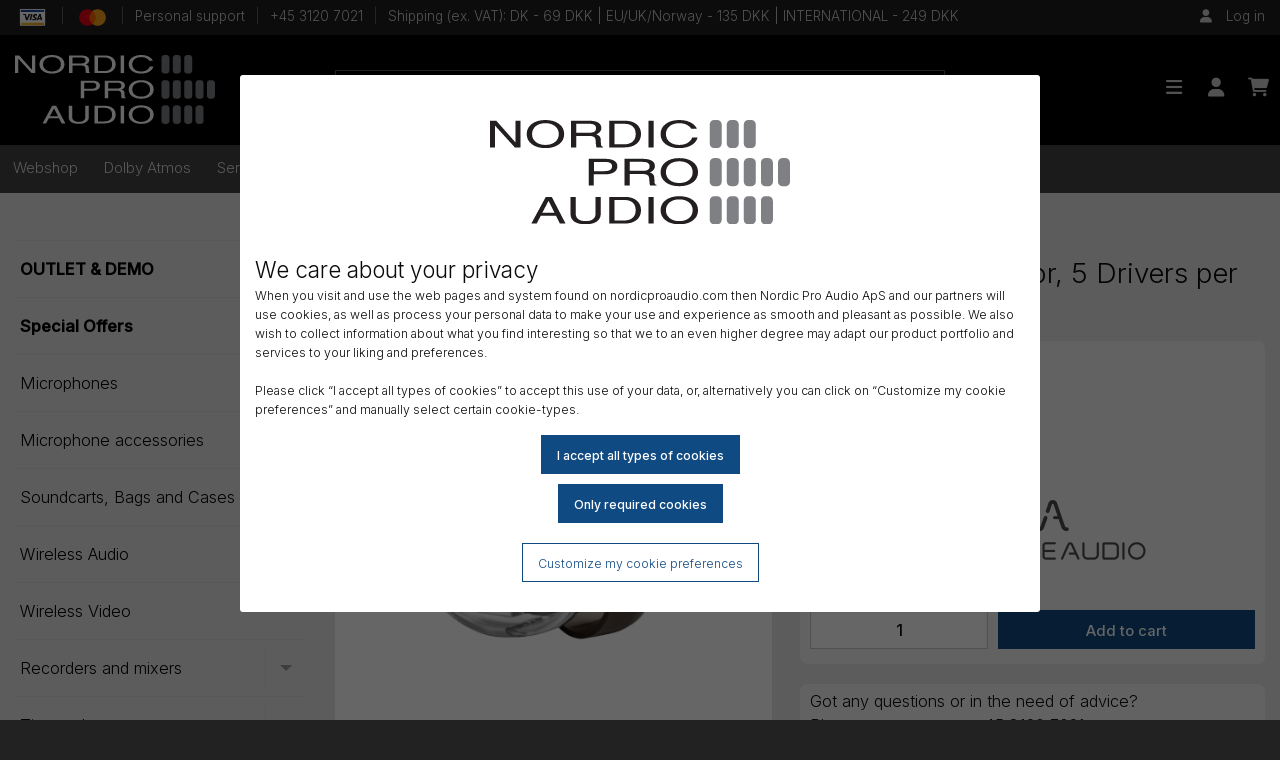

--- FILE ---
content_type: text/html; charset=UTF-8
request_url: https://nordicproaudio.com/headphones-in-ear/in-ear/westone-umpro-x50-universal-3-way-in-ear-monitor-5-drivers-per-side-with-replaceable-bax-cable-t2-connector
body_size: 13260
content:
<!doctype html>
<html class="no-js" lang="en" dir="ltr">
	<head>
		<meta charset="utf-8">
		<meta http-equiv="x-ua-compatible" content="ie=edge">
		<meta name="viewport" content="width=device-width, initial-scale=1.0">
				<title>Westone Audio Pro X50 Universal 3-way In-ear monitor, 5 Drivers per side, with replaceable BAX cable + T2 connector - Nordic Pro Audio ApS</title>
		<link rel="canonical" href="https://nordicproaudio.com/headphones-in-ear/in-ear/westone-umpro-x50-universal-3-way-in-ear-monitor-5-drivers-per-side-with-replaceable-bax-cable-t2-connector">
		<!-- Twitter Cards -->
<meta name="twitter:card" content="summary_large_image">
<meta name="twitter:title" content="Westone Audio Pro X50 Universal 3-way In-ear monitor, 5 Drivers per side, with replaceable BAX cable + T2 connector">
<meta name="twitter:description" content="">
<meta name="twitter:image" content="https://nordicproaudio.com/img/prod/Pro X50.png">
<!-- Open Graph Meta -->
<meta property="og:site_name" content="nordicproaudio.com">
<meta property="og:title" content="Westone Audio Pro X50 Universal 3-way In-ear monitor, 5 Drivers per side, with replaceable BAX cable + T2 connector">
<meta property="og:type" content="og:product">
<meta property="og:description" content="">
<meta property="og:url" content="https://nordicproaudio.com/headphones-in-ear/in-ear/westone-umpro-x50-universal-3-way-in-ear-monitor-5-drivers-per-side-with-replaceable-bax-cable-t2-connector">
<meta property="article:author" content="nordicproaudio.com">
<meta property="og:image" content="https://nordicproaudio.com/img/prod/Pro X50.png">
		<link rel="stylesheet" href="/css/foundation.min.css?rev=6.7.4">
		<link rel="stylesheet" href="/css/motion-ui.min.css?rev=6.7.4">
		<link rel="stylesheet" href="/css/app.css?rev=1.29">
		<link href="/css/fontawesome.min.css" rel="stylesheet" />
		<link href="/css/brands.min.css" rel="stylesheet" />
		<link href="/css/solid.min.css" rel="stylesheet" />
		<link href="/css/photoswipe.css" rel="stylesheet" />
		<link rel="preconnect" href="https://fonts.googleapis.com">
		<link rel="preconnect" href="https://fonts.gstatic.com" crossorigin>
		<link href="https://fonts.googleapis.com/css2?family=Inter:wght@300;500&display=swap" rel="stylesheet">
		<script type="text/javascript" src="/jsloader.php?Script=functions&rev=1.3" language="JavaScript"></script>
		<script type="text/javascript" src="/jsloader.php?Script=popup" language="JavaScript"></script>
		<script type="text/javascript" src="/jsloader.php?Script=ajax" language="JavaScript"></script>
		<script src="/js/vendor/jquery-3.6.0.min.js"></script>
				<script type="text/javascript" language="javascript">
				
		// remote scripting library
		// (c) copyright 2005 modernmethod, inc
		var sajax_debug_mode = false;
		var sajax_request_type = "GET";
		var sajax_target_id = "";
		var sajax_failure_redirect = "";
		
		function sajax_debug(text) {
			if (sajax_debug_mode)
				alert(text);
		}
		
 		function sajax_init_object() {
 			sajax_debug("sajax_init_object() called..")
 			
 			var A;
 			
 			var msxmlhttp = new Array(
				'Msxml2.XMLHTTP.5.0',
				'Msxml2.XMLHTTP.4.0',
				'Msxml2.XMLHTTP.3.0',
				'Msxml2.XMLHTTP',
				'Microsoft.XMLHTTP');
			for (var i = 0; i < msxmlhttp.length; i++) {
				try {
					A = new ActiveXObject(msxmlhttp[i]);
				} catch (e) {
					A = null;
				}
			}
 			
			if(!A && typeof XMLHttpRequest != "undefined")
				A = new XMLHttpRequest();
			if (!A)
				sajax_debug("Could not create connection object.");
			return A;
		}
		
		var sajax_requests = new Array();
		
		function sajax_cancel() {
			for (var i = 0; i < sajax_requests.length; i++) 
				sajax_requests[i].abort();
		}
		
		function sajax_do_call(func_name, args) {
			var i, x, n;
			var uri;
			var post_data;
			var target_id;
			
			sajax_debug("in sajax_do_call().." + sajax_request_type + "/" + sajax_target_id);
			target_id = sajax_target_id;
			if (typeof(sajax_request_type) == "undefined" || sajax_request_type == "") 
				sajax_request_type = "GET";
			
			uri = "/";
			if (sajax_request_type == "GET") {
			
				if (uri.indexOf("?") == -1) 
					uri += "?rs=" + escape(func_name);
				else
					uri += "&rs=" + escape(func_name);
				uri += "&rst=" + escape(sajax_target_id);
				uri += "&rsrnd=" + new Date().getTime();
				
				for (i = 0; i < args.length-1; i++) 
					uri += "&rsargs[]=" + escape(args[i]);

				post_data = null;
			} 
			else if (sajax_request_type == "POST") {
				post_data = "rs=" + escape(func_name);
				post_data += "&rst=" + escape(sajax_target_id);
				post_data += "&rsrnd=" + new Date().getTime();
				
				for (i = 0; i < args.length-1; i++) 
					post_data = post_data + "&rsargs[]=" + escape(args[i]);
			}
			else {
				alert("Illegal request type: " + sajax_request_type);
			}
			
			x = sajax_init_object();
			if (x == null) {
				if (sajax_failure_redirect != "") {
					location.href = sajax_failure_redirect;
					return false;
				} else {
					sajax_debug("NULL sajax object for user agent:\n" + navigator.userAgent);
					return false;
				}
			} else {
				x.open(sajax_request_type, uri, true);
				// window.open(uri);
				
				sajax_requests[sajax_requests.length] = x;
				
				if (sajax_request_type == "POST") {
					x.setRequestHeader("Method", "POST " + uri + " HTTP/1.1");
					x.setRequestHeader("Content-Type", "application/x-www-form-urlencoded");
				}
			
				x.onreadystatechange = function() {
					if (x.readyState != 4) 
						return;

					sajax_debug("received " + x.responseText);
				
					var status;
					var data;
					var txt = x.responseText.replace(/^\s*|\s*$/g,"");
					status = txt.charAt(0);
					data = txt.substring(2);

					if (status == "") {
						// let's just assume this is a pre-response bailout and let it slide for now
					} else if (status == "-") 
						alert("Error: " + data);
					else {
						if (target_id != "") 
							document.getElementById(target_id).innerHTML = eval(data);
						else {
							try {
								var callback;
								var extra_data = false;
								if (typeof args[args.length-1] == "object") {
									callback = args[args.length-1].callback;
									extra_data = args[args.length-1].extra_data;
								} else {
									callback = args[args.length-1];
								}
								callback(eval(data), extra_data);
							} catch (e) {
								sajax_debug("Caught error " + e + ": Could not eval " + data );
							}
						}
					}
				}
			}
			
			sajax_debug(func_name + " uri = " + uri + "/post = " + post_data);
			x.send(post_data);
			sajax_debug(func_name + " waiting..");
			delete x;
			return true;
		}
		
				
		// wrapper for multiply		
		function x_multiply() {
			sajax_do_call("multiply",
				x_multiply.arguments);
		}
		
				
		// wrapper for get_username		
		function x_get_username() {
			sajax_do_call("get_username",
				x_get_username.arguments);
		}
		
				
		// wrapper for debug		
		function x_debug() {
			sajax_do_call("debug",
				x_debug.arguments);
		}
		
				
		// wrapper for add_product_to_favorites		
		function x_add_product_to_favorites() {
			sajax_do_call("add_product_to_favorites",
				x_add_product_to_favorites.arguments);
		}
		
				
		// wrapper for remove_product_from_favorites		
		function x_remove_product_from_favorites() {
			sajax_do_call("remove_product_from_favorites",
				x_remove_product_from_favorites.arguments);
		}
		
				
		// wrapper for get_dealers		
		function x_get_dealers() {
			sajax_do_call("get_dealers",
				x_get_dealers.arguments);
		}
		
				</script>
		<script type="text/javascript" language="JavaScript">
		function DoSubmit(){
			if(QuickSearchForm.QuickSearch.value != "" && QuickSearchForm.QuickSearch.value != "\'"){
				QuickSearchForm.submit();
			}
			else{
				alert("Angiv et søgeord");
				QuickSearchForm.QuickSearch.focus();
			}
		}
		</script>
			</head>
	<body >
		<div class="nx-modal-dialog-background"><div class="nx-modal-dialog"><div class="nx-dialog-logo"><img src="/grfx/npa_logo_black.svg" alt="Nordic Pro Audio" /></div><h2>We care about your privacy</h2><p>When you visit and use the web pages and system found on nordicproaudio.com then Nordic Pro Audio ApS and our partners will use cookies, as well as process your personal data to make your use and experience as smooth and pleasant as possible. We also wish to collect information about what you find interesting so that we to an even higher degree may adapt our product portfolio and services to your liking and preferences.<br /><br />Please click “I accept all types of cookies” to accept this use of your data, or, alternatively you can click on “Customize my cookie preferences” and manually select certain cookie-types.</p><div class="nx-dialog-default-action"><form name="SavePrivacyPreferences" action="/headphones-in-ear/in-ear/westone-umpro-x50-universal-3-way-in-ear-monitor-5-drivers-per-side-with-replaceable-bax-cable-t2-connector" method="post"><input type="hidden" name="PreLoad" value="SavePrivacyPreferences"><input type="hidden" name="Preferences" value="all"><input type="submit" class="nx-button primary" value="I accept all types of cookies"></form></div><div class="nx-dialog-default-action"><form name="SavePrivacyPreferences" action="/headphones-in-ear/in-ear/westone-umpro-x50-universal-3-way-in-ear-monitor-5-drivers-per-side-with-replaceable-bax-cable-t2-connector" method="post"><input type="hidden" name="PreLoad" value="SavePrivacyPreferences"><input type="hidden" name="Preferences" value="minimum"><input type="submit" class="nx-button primary" value="Only required cookies"></form></div><div class="nx-dialog-custom-action"><a href="#customize-privacy-settings" class="nx-button">Customize my cookie preferences</a><div id="customize-privacy-settings"><p>At any time you can set your cookie preferences by opening this window again. You can find the link in the footer of this page under the link “My cookie preferences”.<br /><br />Please set your preferences by allowing the type of cookies you accept. Function cookies are preselected because they are required for your continued use of nordicproaudio.com. The other types of cookies can be set according to your preferences.</p><form name="SaveCustomPrivacyPreferences" action="/headphones-in-ear/in-ear/westone-umpro-x50-universal-3-way-in-ear-monitor-5-drivers-per-side-with-replaceable-bax-cable-t2-connector" method="post"><input type="hidden" name="PreLoad" value="SavePrivacyPreferences"><input type="hidden" name="Preferences" value="custom"><div class="nx-custom-element"><div class="nx-custom-element-toggle"><div class="switch">  <input class="switch-input" id="functionCookies" type="checkbox" name="Settings[function]" checked="checked" disabled="disabled">  <label class="switch-paddle" for="functionCookies">    <span class="show-for-sr">Function-cookies</span>  </label></div></div><h3>Function-cookies</h3>This type of cookies are employed to ensure that the web pages and the system is operating in a meaningful way in accordance with the purpose of the web pages and system. Primarily, the function cookies ensure that you can browse the pages, collect products to a shopping cart and check your cart out to place an order. Please note, that you cannot deselect these cookie types.</div><div class="nx-custom-element"><div class="nx-custom-element-toggle"><div class="switch">  <input class="switch-input" id="statisticsCookies" type="checkbox" name="Settings[statistics]">  <label class="switch-paddle" for="statisticsCookies">    <span class="show-for-sr">Statistics-cookies</span>  </label></div></div><h3>Statistics-cookies</h3>We employ Google Analytics as well as other Google services to collect information about how you and other visitors are using our web pages and system. We are trying to analyse this data to get a feel for what you find interesting so that we may deliver more interesting content for you. It is not an exact science, but we do try our best.</div><div class="nx-custom-element"><div class="nx-custom-element-toggle"><div class="switch">  <input class="switch-input" id="marketingCookies" type="checkbox" name="Settings[marketing]">  <label class="switch-paddle" for="marketingCookies">    <span class="show-for-sr">Marketing-cookies</span>  </label></div></div><h3>Marketing-cookies</h3>We employ Facebook pixel as well as other Meta services to collect information about how you and other visitors are using our web pages and system. We are trying to analyse this data to get a feel for what you find interesting so that we may deliver more interesting content for you. It is not an exact science, but we do try our best.</div><div class="nx-custom-element"><div class="nx-custom-element-toggle"><div class="switch">  <input class="switch-input" id="helperCookies" type="checkbox" name="Settings[helper]">  <label class="switch-paddle" for="helperCookies">    <span class="show-for-sr">Helper-cookies</span>  </label></div></div><h3>Helper-cookies</h3>With this type of cookies we are attempting to make your use of the web pages and system simple and faster. We do this by trying to remember how you prefer to experience and use the web pages and system.</div><input type="submit" class="nx-button primary" value="Save my cookie preferences"></form></div></div></div></div>			<div id="nx-videoplayer-background" class="nx-videoplayer-background hidden">
				<div class="nx-videoplayer-close">
					<button type="button" onClick="f_CloseVideoplayer();"><i class="fa-solid fa-window-close" aria-hidden="true"></i></button>
				</div>
				<div id="nx-videoplayer" class="nx-videoplayer">
				</div>
			</div>
			<div class="off-canvas-wrapper">
				<nav class="off-canvas position-left" id="offCanvasMenu" data-off-canvas>
					<!-- Your menu or Off-canvas content goes here -->

					<div class="row small-up-3 icon-bar">
						<div class="column column-block text-center">
							<a href="https://nordicproaudio.com"><i class="fa-solid fa-home fa-lg"></i></a>
						</div>
						<div class="column column-block text-center">
							<a href="https://nordicproaudio.com/login"><i class="fa-solid fa-user fa-lg"></i></a>
						</div>
						<div class="column column-block text-center">
							<a href="https://nordicproaudio.com/cart"><i class="fa-solid fa-shopping-cart fa-lg"></i></a>						</div>
					</div>
											<div class="search-bar">
							<form action="https://nordicproaudio.com/products/search" name="MobileMenuSearch" method="get"><input type="text" inputmode="search" name="QuickSearch" id="MobileQuickSearch" placeholder="Search..." value="" onfocus="this.setSelectionRange(0, 9999);" onmouseup="return false;"></form>						</div>
											<!-- Mobile navigation -->
					<ul class="vertical menu" data-accordion-menu data-multi-open="false"><li><a href="https://nordicproaudio.com/webshop">Webshop</a><ul class="menu vertical nested"><li><a href="https://nordicproaudio.com/outlet">OUTLET & DEMO</a></li><li><a href="https://nordicproaudio.com/special-offers">Special Offers</a></li><li><a href="https://nordicproaudio.com/microphones">Microphones</a><ul class="menu vertical nested"><li><a href="https://nordicproaudio.com/microphones/shotgun">Shotgun</a></li><li><a href="https://nordicproaudio.com/microphones/short-and-compact">Short And Compact</a></li><li><a href="https://nordicproaudio.com/microphones/lavalier">Lavalier</a></li><li><a href="https://nordicproaudio.com/microphones/headset">Headset</a></li><li><a href="https://nordicproaudio.com/microphones/gooseneck">Gooseneck</a></li><li><a href="https://nordicproaudio.com/microphones/handheld">Handheld</a></li><li><a href="https://nordicproaudio.com/microphones/instrument">Instrumental</a></li><li><a href="https://nordicproaudio.com/microphones/stereo-and-surround">Stereo and Surround</a></li><li><a href="https://nordicproaudio.com/microphones/modular-capsules-and-preamps">Modular Capsules and Preamps</a></li></ul></li><li><a href="https://nordicproaudio.com/microphone-accessories">Microphone accessories</a><ul class="menu vertical nested"><li><a href="https://nordicproaudio.com/microphone-accessories/lavalier-accessories">Lavalier Accessories</a><ul class="menu vertical nested"><li><a href="https://nordicproaudio.com/microphone-accessories/lavalier-accessories/lav-wind-protection">Lav Wind Protection</a></li><li><a href="https://nordicproaudio.com/microphone-accessories/lavalier-accessories/lav-mounting">Lav Mounting</a></li><li><a href="https://nordicproaudio.com/microphone-accessories/lavalier-accessories/lav-tape">Lav Tape</a></li><li><a href="https://nordicproaudio.com/microphone-accessories/lavalier-accessories/various-lav-accessories">Various Lav Accessories</a></li></ul></li><li><a href="https://nordicproaudio.com/microphone-accessories/boompoles">Boompoles</a></li><li><a href="https://nordicproaudio.com/microphone-accessories/wind-protection">Wind Protection</a></li><li><a href="https://nordicproaudio.com/microphone-accessories/mounts-and-suspensions">Mounts and Suspensions</a></li><li><a href="https://nordicproaudio.com/microphone-accessories/mic-stands-and-boom-arms">Mic Stands and Boom Arms</a></li><li><a href="https://nordicproaudio.com/microphone-accessories/various-mic-accessories">Various Mic Accessories</a></li></ul></li><li><a href="https://nordicproaudio.com/soundcarts-bags-and-cases">Soundcarts, Bags and Cases</a><ul class="menu vertical nested"><li><a href="https://nordicproaudio.com/soundcarts-bags-and-cases/soundcarts">Soundcarts</a></li><li><a href="https://nordicproaudio.com/soundcarts-bags-and-cases/sound-cart-accessories">Soundcart Accessories</a></li><li><a href="https://nordicproaudio.com/soundcarts-bags-and-cases/soundcart-spares">Soundcart Spares</a></li><li><a href="https://nordicproaudio.com/soundcarts-bags-and-cases/cases">Cases</a></li><li><a href="https://nordicproaudio.com/soundcarts-bags-and-cases/bags">Bags</a></li><li><a href="https://nordicproaudio.com/soundcarts-bags-and-cases/bag-accessories">Bag Accessories</a></li><li><a href="https://nordicproaudio.com/soundcarts-bags-and-cases/harness">Harness</a></li><li><a href="https://nordicproaudio.com/soundcarts-bags-and-cases/pouches">Pouches</a></li></ul></li><li><a href="https://nordicproaudio.com/wireless-audio">Wireless Audio</a><ul class="menu vertical nested"><li><a href="https://nordicproaudio.com/wireless-audio/wireless-systems">Wireless Systems</a></li><li><a href="https://nordicproaudio.com/wireless-audio/transmitters">Transmitters</a></li><li><a href="https://nordicproaudio.com/wireless-audio/receivers">Receivers</a></li><li><a href="https://nordicproaudio.com/wireless-audio/antennas">Antennas</a></li><li><a href="https://nordicproaudio.com/wireless-audio/rf-distribution">RF Distribution</a></li><li><a href="https://nordicproaudio.com/wireless-audio/transmitter-straps-belts-and-pouches">Transmitter Straps, Belts and Pouches</a></li><li><a href="https://nordicproaudio.com/wireless-audio/wireless-accessories">Wireless Accessories</a><ul class="menu vertical nested"><li><a href="https://nordicproaudio.com/wireless-audio/wireless-accessories/transmitter-accessories">Tx Accessories</a></li><li><a href="https://nordicproaudio.com/wireless-audio/wireless-accessories/reciever-accessories">Rx Accessories</a></li></ul></li></ul></li><li><a href="https://nordicproaudio.com/wireless-video">Wireless Video</a></li><li><a href="https://nordicproaudio.com/recorders-and-mixers">Recorders and mixers</a><ul class="menu vertical nested"><li><a href="https://nordicproaudio.com/recorders-and-mixers/field-recorders">Field Recorders</a></li><li><a href="https://nordicproaudio.com/recorders-and-mixers/field-mixers">Field Mixers</a></li><li><a href="https://nordicproaudio.com/recorders-and-mixers/small-recordes">Small Recordes</a></li><li><a href="https://nordicproaudio.com/recorders-and-mixers/recording-media">Recording Media</a></li><li><a href="https://nordicproaudio.com/recorders-and-mixers/accessories">Accessories</a></li></ul></li><li><a href="https://nordicproaudio.com/timecode">Timecode</a><ul class="menu vertical nested"><li><a href="https://nordicproaudio.com/timecode/timecode-generators">Timecode - Generators</a></li><li><a href="https://nordicproaudio.com/timecode/timecode-slates">Timecode - Slates</a></li><li><a href="https://nordicproaudio.com/timecode/timecode-accessories">Timecode - Accessories</a></li></ul></li><li><a href="https://nordicproaudio.com/power">Power</a><ul class="menu vertical nested"><li><a href="https://nordicproaudio.com/power/batteries">Batteries</a></li><li><a href="https://nordicproaudio.com/power/chargers">Chargers</a></li><li><a href="https://nordicproaudio.com/power/distribution">Power Distribution</a></li><li><a href="https://nordicproaudio.com/power/power-supplies">Power Supplies</a></li></ul></li><li><a href="https://nordicproaudio.com/headphones-in-ear">Monitoring</a><ul class="menu vertical nested"><li><a href="https://nordicproaudio.com/headphones-in-ear/studio-monitors">Studio Monitors</a></li><li><a href="https://nordicproaudio.com/headphones-in-ear/monitor-accessories">Monitor Accessories</a></li><li><a href="https://nordicproaudio.com/headphones-in-ear/in-ear">In-ear</a></li><li><a href="https://nordicproaudio.com/headphones-in-ear/in-ear-accessories">In-ear Accessories</a></li></ul></li><li><a href="https://nordicproaudio.com/cables">Cables</a><ul class="menu vertical nested"><li><a href="https://nordicproaudio.com/cables/microphone-cables">Microphone Cables</a></li><li><a href="https://nordicproaudio.com/cables/timecode-cables">Timecode Cables</a></li><li><a href="https://nordicproaudio.com/cables/audio-cables">Audio Cables</a></li><li><a href="https://nordicproaudio.com/cables/power-cables">Power Cables</a></li><li><a href="https://nordicproaudio.com/cables/in-ear-cables">In-Ear Cables</a></li></ul></li><li><a href="https://nordicproaudio.com/connectors-and-adapters">Connectors and Adapters</a><ul class="menu vertical nested"><li><a href="https://nordicproaudio.com/connectors-and-adapters/adapters">Adapters</a></li><li><a href="https://nordicproaudio.com/connectors-and-adapters/power-connectors">Power Connectors</a></li></ul></li></ul></li><li><a href="https://nordicproaudio.com/dolby-atmos" class="highlight">Dolby Atmos</a></li><li><a href="https://nordicproaudio.com/service" class="highlight">Service</a></li><li><a href="https://nordicproaudio.com/brands">Brands</a><ul class="menu vertical nested"><li><a href="javascript:void(0);">A to F</a><ul class="menu vertical nested"><li><a href="https://nordicproaudio.com/brand/aaton-digital">Aaton Digital</a></li><li><a href="https://nordicproaudio.com/brand/agora">Agora</a></li><li><a href="https://nordicproaudio.com/brand/ambient">Ambient</a></li><li><a href="https://nordicproaudio.com/brand/accsoon">Accsoon</a></li><li><a href="https://nordicproaudio.com/brand/audioroot">Audioroot</a></li><li><a href="https://nordicproaudio.com/brand/belden">Belden</a></li><li><a href="https://nordicproaudio.com/brand/betso">Betso</a></li><li><a href="https://nordicproaudio.com/brand/boom-buddy">Boom Buddy</a></li><li><a href="https://nordicproaudio.com/brand/bsrf">BSRF</a></li><li><a href="https://nordicproaudio.com/brand/bubblebee">Bubblebee</a></li><li><a href="https://nordicproaudio.com/brand/cinela">Cinela</a></li><li><a href="https://nordicproaudio.com/brand/ctp-systems">CTP Systems</a></li><li><a href="https://nordicproaudio.com/brand/deity">Deity</a></li><li><a href="https://nordicproaudio.com/brand/dpa">DPA Microphones</a></li><li><a href="https://nordicproaudio.com/brand/fostex">Fostex</a></li></ul></li><li><a href="javascript:void(0);">G to L</a><ul class="menu vertical nested"><li><a href="https://nordicproaudio.com/brand/genelec">Genelec</a></li><li><a href="https://nordicproaudio.com/brand/harrison-consoles">Harrison Consoles</a></li><li><a href="https://nordicproaudio.com/brand/hawk-woods">Hawk Woods</a></li><li><a href="https://nordicproaudio.com/brand/isdt">ISDT</a></li><li><a href="https://nordicproaudio.com/brand/konig-meyer">Konig Meyer</a></li><li><a href="https://nordicproaudio.com/brand/k-tek">K-Tek</a></li><li><a href="https://nordicproaudio.com/brand/linum">Linum</a></li></ul></li><li><a href="javascript:void(0);">M to R</a><ul class="menu vertical nested"><li><a href="https://nordicproaudio.com/brand/merging">Merging</a></li><li><a href="https://nordicproaudio.com/brand/meyer-sound">Meyer Sound</a></li><li><a href="https://nordicproaudio.com/brand/mipro">Mipro</a></li><li><a href="https://nordicproaudio.com/brand/mogami">Mogami</a></li><li><a href="https://nordicproaudio.com/brand/neumann">Neumann</a></li><li><a href="https://nordicproaudio.com/brand/neutrik">Neutrik</a></li><li><a href="https://nordicproaudio.com/brand/nixer">Nixer</a></li><li><a href="https://nordicproaudio.com/brand/patona">Patona</a></li><li><a href="https://nordicproaudio.com/brand/phonak">Phonak</a></li><li><a href="https://nordicproaudio.com/brand/pliant-technologies">Pliant Technologies</a></li><li><a href="https://nordicproaudio.com/brand/protonorth">Protonorth</a></li><li><a href="https://nordicproaudio.com/brand/psc">PSC</a></li><li><a href="https://nordicproaudio.com/brand/ripe-tie">Ripe Tie</a></li><li><a href="https://nordicproaudio.com/brand/rycote">Rycote</a></li></ul></li><li><a href="javascript:void(0);">S to Z</a><ul class="menu vertical nested"><li><a href="https://nordicproaudio.com/brand/sanken-microphones">Sanken Microphones</a></li><li><a href="https://nordicproaudio.com/brand/schoeps">Schoeps</a></li><li><a href="https://nordicproaudio.com/brand/schulze-brakel">Schulze Brakel</a></li><li><a href="https://nordicproaudio.com/brand/sennheiser">Sennheiser</a></li><li><a href="https://nordicproaudio.com/brand/solid-state-logic">Solid State Logic</a></li><li><a href="https://nordicproaudio.com/brand/sonosax">Sonosax</a></li><li><a href="https://nordicproaudio.com/brand/sound-cart">Sound Cart</a></li><li><a href="https://nordicproaudio.com/brand/sound-devices">Sound Devices</a></li><li><a href="https://nordicproaudio.com/brand/steinberg">Steinberg</a></li><li><a href="https://nordicproaudio.com/brand/studio-technologies">Studio Technologies</a></li><li><a href="https://nordicproaudio.com/brand/tentacle-sync">Tentacle Sync</a></li><li><a href="https://nordicproaudio.com/brand/tieline">Tieline</a></li><li><a href="https://nordicproaudio.com/brand/ursa">URSA Straps</a></li><li><a href="https://nordicproaudio.com/brand/viviana">Viviana</a></li><li><a href="https://nordicproaudio.com/brand/westone-audio">Westone Audio</a></li><li><a href="https://nordicproaudio.com/brand/wisycom">Wisycom</a></li><li><a href="https://nordicproaudio.com/brand/yamaha">Yamaha</a></li></ul></li></ul></li><li><a href="https://nordicproaudio.com/npa_video" class="highlight">Videos</a></li><li><a href="https://nordicproaudio.com/talk-to-an-expert" class="highlight">Talk to an expert - Contact us!</a></li><li><a href="https://nordicproaudio.com/newsletter" class="highlight">Newsletter</a></li><li><a href="javascript:void(0);" title="Login">Login</a><ul class="menu vertical nested"><li><a href="https://nordicproaudio.com/cart">Shopping cart</a></li><li><a href="https://nordicproaudio.com/login">Login</a></li><li><a href="https://nordicproaudio.com/my-site/forgot-password">Forgot password?</a></li></ul></li></ul>				</nav>
				<aside class="off-canvas position-right off-canvas-cart" id="offCanvasCart" data-off-canvas><section class="nx-cart"><nav class="nx-checkout"><div class="nx-checkout"><a href="https://nordicproaudio.com/my-site/check-out">Checkout</a></div><div class="nx-cart-link"><a href="https://nordicproaudio.com/cart">Go to cart</a>&nbsp;&#187;&nbsp;</div></nav></section></aside>				<div class="off-canvas-content" data-off-canvas-content>
					<!-- Your page content lives here -->
										<!-- Mobile top bar -->
					<nav class="hide-for-large">
						<div class="docked-bar-mobile-container">
							<div class="top-bar primary-top-bar-mobile">
								<div class="nx-primary-logo">
									<a href="https://nordicproaudio.com"><img src="/grfx/npa_logo_white.svg" alt="Nordic Pro Audio logo" /></a>
								</div>

								<div class="left">
									<a data-toggle="offCanvasMenu"><i class="fa-solid fa-bars"></i></a>
								</div>

								<div class="right">
									<a data-toggle="offCanvasCart"><i class="fa-solid fa-shopping-cart"></i></a>
																	</div>
							</div>
						</div>
					</nav>

					<!-- Desktop navigation -->
					<div class="show-for-large nx-dont-print">
						<div class="tertiary-top-bar-desktop" id="nx-tertiary-menu"><div class="wrap"><div class="bar-left"><div class="nx-utility-menu"><ul><li><img src="/grfx/payment_logos/visa_symbol_45_3x.png" width="35" srcset="/grfx/payment_logos/visa_symbol_45_3x.png, /grfx/payment_logos/visa_symbol_45_2x.png, /grfx/payment_logos/visa_symbol_45_1x.png" alt="VISA-logo"/></li><li><img src="/grfx/payment_logos/mc_symbol_opt_45_3x.png" width="35" srcset="/grfx/payment_logos/mc_symbol_opt_45_3x.png, /grfx/payment_logos/mc_symbol_opt_45_2x.png, /grfx/payment_logos/mc_symbol_opt_45_1x.png" alt="Mastercard-logo"/></li><li>Personal support</li><li>+45 3120 7021</li><li>Shipping (ex. VAT): DK - 69 DKK | EU/UK/Norway - 135 DKK | INTERNATIONAL - 249 DKK</li></ul></div></div><div class="bar-right"><div class="nx-user-details"><i class="fa-solid fa-user"></i> <a href="https://nordicproaudio.com/login">Log in</a> </div></div></div></div>						<div class="docked-bars-desktop-container">
							<div class="docked-bars-desktop" id="nx-main-menu">
								<nav class="top-bar primary-top-bar-desktop">
									<div class="wrap nx-primary-bar-container">
										<div class="nx-primary-logo">
											<a href="https://nordicproaudio.com"><img src="/grfx/npa_logo_white.svg" alt="Nordic Pro Audio logo" /></a>
										</div>
																					<div class="nx-primary-search">
												<form action="https://nordicproaudio.com/products/search" name="PrimaryBarSearch" method="get"><input type="text" inputmode="search" name="QuickSearch" id="PrimaryQuickSearch" placeholder="Search..." value="" onfocus="this.setSelectionRange(0, 9999);" onmouseup="return false;"></form>											</div>
																					<div class="top-bar-right">
											<ul class="dropdown menu" data-dropdown-menu data-close-on-click-inside="false"><li><button type="button" data-toggle="offCanvasMenu" title="Menu" role="menuitem"><i class="fa-solid fa-bars fa-lg fa-fw"></i></button></li><li><a href="javascript:void(0);" title="Login"><i class="fa-solid fa-user fa-lg fa-fw"></i></a><ul class="menu vertical"><li><a href="https://nordicproaudio.com/cart">Shopping cart</a></li><li><a href="https://nordicproaudio.com/login">Login</a></li><li><a href="https://nordicproaudio.com/my-site/forgot-password">Forgot password?</a></li></ul></li><li><button type="button" data-toggle="offCanvasCart" title="Shopping cart" role="menuitem"><i class="fa-solid fa-shopping-cart fa-lg fa-fw"></i></button></li></ul>											</ul>
										</div>
									</div>
								</nav>
																	<header class="secondary-top-bar-desktop">
										<div class="wrap">
											<ul class="dropdown menu" data-dropdown-menu data-close-on-click-inside="false"><li><a href="https://nordicproaudio.com/webshop">Webshop</a></li><li><a href="https://nordicproaudio.com/dolby-atmos" class="highlight">Dolby Atmos</a></li><li><a href="https://nordicproaudio.com/service" class="highlight">Service</a></li><li><a data-toggle="mega_71" href="https://nordicproaudio.com/brands">Brands</a><div class="dropdown-pane bottom nx-mega-wrap" id="mega_71" data-dropdown data-options="closeOnClick:true; hover: true; hoverPane: true; hover-delay: 0;"><div class="nx-mega-menu"><ul class="nx-mega"><li><div class="nx-mega-caption">A to F</div><div class="nx-megasub-wrap"><ul class="nx-megasub"><li><a href="https://nordicproaudio.com/brand/aaton-digital">Aaton Digital</a></li><li><a href="https://nordicproaudio.com/brand/agora">Agora</a></li><li><a href="https://nordicproaudio.com/brand/ambient">Ambient</a></li><li><a href="https://nordicproaudio.com/brand/accsoon">Accsoon</a></li><li><a href="https://nordicproaudio.com/brand/audioroot">Audioroot</a></li><li><a href="https://nordicproaudio.com/brand/belden">Belden</a></li><li><a href="https://nordicproaudio.com/brand/betso">Betso</a></li><li><a href="https://nordicproaudio.com/brand/boom-buddy">Boom Buddy</a></li><li><a href="https://nordicproaudio.com/brand/bsrf">BSRF</a></li><li><a href="https://nordicproaudio.com/brand/bubblebee">Bubblebee</a></li><li><a href="https://nordicproaudio.com/brand/cinela">Cinela</a></li><li><a href="https://nordicproaudio.com/brand/ctp-systems">CTP Systems</a></li><li><a href="https://nordicproaudio.com/brand/deity">Deity</a></li><li><a href="https://nordicproaudio.com/brand/dpa">DPA Microphones</a></li><li><a href="https://nordicproaudio.com/brand/fostex">Fostex</a></li></ul></div></li><li><div class="nx-mega-caption">G to L</div><div class="nx-megasub-wrap"><ul class="nx-megasub"><li><a href="https://nordicproaudio.com/brand/genelec">Genelec</a></li><li><a href="https://nordicproaudio.com/brand/harrison-consoles">Harrison Consoles</a></li><li><a href="https://nordicproaudio.com/brand/hawk-woods">Hawk Woods</a></li><li><a href="https://nordicproaudio.com/brand/isdt">ISDT</a></li><li><a href="https://nordicproaudio.com/brand/konig-meyer">Konig Meyer</a></li><li><a href="https://nordicproaudio.com/brand/k-tek">K-Tek</a></li><li><a href="https://nordicproaudio.com/brand/linum">Linum</a></li></ul></div></li><li><div class="nx-mega-caption">M to R</div><div class="nx-megasub-wrap"><ul class="nx-megasub"><li><a href="https://nordicproaudio.com/brand/merging">Merging</a></li><li><a href="https://nordicproaudio.com/brand/meyer-sound">Meyer Sound</a></li><li><a href="https://nordicproaudio.com/brand/mipro">Mipro</a></li><li><a href="https://nordicproaudio.com/brand/mogami">Mogami</a></li><li><a href="https://nordicproaudio.com/brand/neumann">Neumann</a></li><li><a href="https://nordicproaudio.com/brand/neutrik">Neutrik</a></li><li><a href="https://nordicproaudio.com/brand/nixer">Nixer</a></li><li><a href="https://nordicproaudio.com/brand/patona">Patona</a></li><li><a href="https://nordicproaudio.com/brand/phonak">Phonak</a></li><li><a href="https://nordicproaudio.com/brand/pliant-technologies">Pliant Technologies</a></li><li><a href="https://nordicproaudio.com/brand/protonorth">Protonorth</a></li><li><a href="https://nordicproaudio.com/brand/psc">PSC</a></li><li><a href="https://nordicproaudio.com/brand/ripe-tie">Ripe Tie</a></li><li><a href="https://nordicproaudio.com/brand/rycote">Rycote</a></li></ul></div></li><li><div class="nx-mega-caption">S to Z</div><div class="nx-megasub-wrap"><ul class="nx-megasub"><li><a href="https://nordicproaudio.com/brand/sanken-microphones">Sanken Microphones</a></li><li><a href="https://nordicproaudio.com/brand/schoeps">Schoeps</a></li><li><a href="https://nordicproaudio.com/brand/schulze-brakel">Schulze Brakel</a></li><li><a href="https://nordicproaudio.com/brand/sennheiser">Sennheiser</a></li><li><a href="https://nordicproaudio.com/brand/solid-state-logic">Solid State Logic</a></li><li><a href="https://nordicproaudio.com/brand/sonosax">Sonosax</a></li><li><a href="https://nordicproaudio.com/brand/sound-cart">Sound Cart</a></li><li><a href="https://nordicproaudio.com/brand/sound-devices">Sound Devices</a></li><li><a href="https://nordicproaudio.com/brand/steinberg">Steinberg</a></li><li><a href="https://nordicproaudio.com/brand/studio-technologies">Studio Technologies</a></li><li><a href="https://nordicproaudio.com/brand/tentacle-sync">Tentacle Sync</a></li><li><a href="https://nordicproaudio.com/brand/tieline">Tieline</a></li><li><a href="https://nordicproaudio.com/brand/ursa">URSA Straps</a></li><li><a href="https://nordicproaudio.com/brand/viviana">Viviana</a></li><li><a href="https://nordicproaudio.com/brand/westone-audio">Westone Audio</a></li><li><a href="https://nordicproaudio.com/brand/wisycom">Wisycom</a></li><li><a href="https://nordicproaudio.com/brand/yamaha">Yamaha</a></li></ul></div></li></ul></div></div></li><li><a href="https://nordicproaudio.com/npa_video" class="highlight">Videos</a></li><li><a href="https://nordicproaudio.com/talk-to-an-expert" class="highlight">Talk to an expert - Contact us!</a></li><li><a href="https://nordicproaudio.com/newsletter" class="highlight">Newsletter</a></li></ul>										</div>
									</header>
																</div>
						</div>
					</div>
							<section class="main-content nx-product-catalog">
			<div class="wrap">
																<div class="row">
					<div class="medium-9 medium-push-3 columns">
						<section class="nx-product">
							<div class="nx-product-breadcrum"><div class="nx-breadcrum"><a href="https://nordicproaudio.com/headphones-in-ear">Monitoring</a> &#187; <a href="https://nordicproaudio.com/headphones-in-ear/in-ear">In-ear</a> &#187; </div><h1>Westone Audio Pro X50 Universal 3-way In-ear monitor, 5 Drivers per side, with replaceable BAX cable + T2 connector</h1><div class="nx-product-catchline"></div></div>							<!-- Show product image (548) --><div class="nx-image"><div class="nx-image-view"><img id="imageView" src="/img/prod/Pro X50.png" data-id="0" /></div>			<script type="text/javascript" language="javascript">
			function loadGalleryImage(newImageUri, imageId)
			{
				document.getElementById("imageView").src=newImageUri;
				document.getElementById("imageView").dataset.id = imageId;
			}
			</script>
			<div class="nx-thumbnails"><div class="nx-thumbnail"><a href="javascript:loadGalleryImage('/img/prod/Pro X50.png', 0);"><img src="/img/prod/thumb400//Pro X50.png" /></a></div><div class="nx-thumbnail"><a href="javascript:loadGalleryImage('/img/galleries/Pro X50/Pro X50_001.jpg', 1);"><img src="/img/galleries/Pro X50/thumb400//Pro X50_001.jpg" /></a></div><div class="nx-thumbnail"><a href="javascript:loadGalleryImage('/img/galleries/Pro X50/Pro X50_002.jpg', 2);"><img src="/img/galleries/Pro X50/thumb400//Pro X50_002.jpg" /></a></div><div class="nx-thumbnail"><a href="javascript:loadGalleryImage('/img/galleries/Pro X50/Pro X50_003.jpg', 3);"><img src="/img/galleries/Pro X50/thumb400//Pro X50_003.jpg" /></a></div></div><script type="module">
import PhotoSwipeLightbox from '/js/vendor/photoswipe-lightbox.esm.min.js';
const options = {
	dataSource: [
		{
			src: '/img/prod/thumb1500//Pro X50.png',
			width: '1500',
			height: '844',
		},
		{
			src: '/img/galleries/Pro X50/thumb1500//Pro X50_001.jpg',
			width: '1273',
			height: '1500',
		},
		{
			src: '/img/galleries/Pro X50/thumb1500//Pro X50_002.jpg',
			width: '1273',
			height: '1500',
		},
		{
			src: '/img/galleries/Pro X50/thumb1500//Pro X50_003.jpg',
			width: '768',
			height: '768',
		},
	],
	showHideAnimationType: 'none',
	pswpModule: () => import('/js/vendor/photoswipe.esm.js'),
};
const lightbox = new PhotoSwipeLightbox(options);
lightbox.init();
document.querySelector('#imageView').onclick = () => {
	lightbox.loadAndOpen(event.currentTarget.dataset.id*1);
};
</script>
</div><!-- (548) END -->							<div class="nx-product-info"><div class="nx-price"><div class="nx-your-price"><span class="nx-currency">DKK</span> 4.340,00</div><div class="nx-vat-info">All amounts are ex. VAT</div></div><div class="nx-property"><div class="caption">Ordering number:</div> Pro X50</div><div class="nx-brand-logo"><a href="https://nordicproaudio.com/brand/westone-audio"><img src="/img/brands/logos_white_Westone_Audio.png" alt="Westone Audio" /></a></div><div class="nx-add-to-cart"><script type="text/javascript" language="javascript">function f_AddProductToCart(){return true;}</script><form name="AddToCartForm" action="" method="post" onSubmit="return f_AddProductToCart();"><input type="hidden" name="PreLoad" value="AddToCart"><input type="hidden" name="ProductsNumber" value="1499"><div class="nx-amount"><input type="text" inputmode="decimal" id="ProdCount" name="ProdCount" onfocus="this.setSelectionRange(0, 9999);" onmouseup="return false;" value="1"></div><div class="nx-add-to-cart-button"><input type="submit" class="nx-button primary" value="Add to cart"></div></form></div></div>							<div class="nx-product-qa">Got any questions or in the need of advice?<br />Please contact us on +45 3120 7021 or <a href="mailto:info@nordicproaudio.com">info@nordicproaudio.com</a></div>							<!-- Tabbed product description, specs, etc. (599) --><div class="nx-tabbed-product-description"><ul class="tabs max-3" data-tabs id="product-description-tabs" data-update-history="false" data-deep-link="true" data-deep-link-smudge="true" data-deep-link-smudge-delay="300" data-deep-link-smudge-offset="100"><li class="tabs-title is-active"><a data-tabs-target="panel-description" href="#panel-description" aria-selected="true" role="tab" aria-controls="panel-description" id="panel-description-label" title="Description">Description</a></li><li class="tabs-title"><a data-tabs-target="panel-included" href="#panel-included" aria-selected="true" role="tab" aria-controls="panel-included" id="panel-included-label" title="In The Box">In The Box</a></li><li class="tabs-title"><a data-tabs-target="panel-specifications" href="#panel-specifications" aria-selected="true" role="tab" aria-controls="panel-specifications" id="panel-specifications-label" title="Specifications">Specifications</a></li></ul><div class="tabs-content" data-tabs-content="product-description-tabs"><div class="tabs-panel is-active" id="panel-description" role="tabpanel" aria-hidden="false" aria-labelledby="panel-description-label"><div class="nx-product-description"><h2>The Pro X redefines and elevates the UM Series with more efficient sound channels that provide cleaner and better frequency responses with the most ergonomic fit in the industry.</h2>
<p>The Pro X50 features five proprietary balancedarmature drivers and a three-way passive
crossover, with each driver designed to
reproduce a specific part of the frequency
range: lows, mids and highs. The Pro X50 was
developed specifically to increase sonic detail
and clarity, as the soundstage features powerful
lows, articulate mids and crystal-clear highs that
produce a performance, power and output
perfect for any stage or venue.</p>
<h3>IDEAL FOR:</h3>
<ul>
<li>On-Stage Monitoring</li>
<li>Vocalists</li>
<li>Guitar Players</li>
<li>Keyboard Players</li>
<li>Drummers</li>
<li>Sound Engineers</li>
</ul>
<h3>ERGONOCMIC TECHNOLOGY</h3>
<p>60 years of experience designing products for the
ear, has resulted in a universal-fit earpiece that is
compact, low-profile, lightweight, and extremely
comfortable. Our proprietary eartips enhance the
performance of the Pro X50 by ensuring a great fit
and seal, right out of the box.</p>
<h3>BALANCED-ARMATURE DRIVER</h3>
<p>Westone Audio’s proprietary balanced-armature
drivers provide enhanced sonic detail and
frequency range that extends well beyond other
in-ear solutions.</p>
<h3>LINUM BAX T2™ DETACHABLE CABLE</h3>
<p>High-strength, ultra-low resistance 84 strand
Silver plated copper litz wires, low microphonics,
low crosstalk, with the most advanced and robust
audio connector available in the industry.</p>
<h3>PRECISE ACOUSTIC SYMMETRY</h3>
<p>Left and right earpiece responses are matched to
an extraordinarily tight +/- 2dB tolerance. This
extends well beyond typical in-ear solutions.</p></div></div><div class="tabs-panel" id="panel-included" role="tabpanel" aria-hidden="false" aria-labelledby="panel-included-label"><div class="nx-product-description"><ul>
<li>1x Wetone Audio Pro X50 Universal-Fit In-Ear Musician’s Monitors</li>
<li>1x Linum Bax T2™ Detachable Cable</li>
<li>5x pairs of Foam tips</li>
<li>5x pairs of Silicone sips</li>
<li>1x Impact Resistant Monitor Vault</li>
</ul></div></div><div class="tabs-panel" id="panel-specifications" role="tabpanel" aria-hidden="false" aria-labelledby="panel-specifications-label"><table class="nx-advanced-specs"><tr><th>Frequency response:</th><td>20 Hz - 20 kHz</td></tr><tr><th>Driver:</th><td>Five Balanced Armatures with 3-way passive crossover</td></tr><tr><th>Impedance:</th><td>45 ohms</td></tr><tr><th>Sensitivity:</th><td>115 dB @ 1mW</td></tr></table></div></div></div><!-- (599) END -->																																			<h2 class="nx-related-products">Related products</h2><section class="nx-products"><div class="row small-up-1 medium-up-2 large-up-4"><div class="column column-block"><div class="nx-abstract-product-tile"><div class="image"><a href="https://nordicproaudio.com/headphones-in-ear/in-ear-accessories/westone-foam-ear-tips"><img src="/img/prod/thumb400/Westone-foam-ear-tips.jpg" alt="Westone Audio Foam Ear Tips" /></a></div><div class="description"><div class="title">Westone Audio Foam Ear Tips</div></div><div class="price wide from"><span class="nx-currency">DKK</span> 22,50<span class="ex-vat-note">(ex. VAT)</span></div><div class="tags"></div><div class="nx-choose-button"><a href="https://nordicproaudio.com/headphones-in-ear/in-ear-accessories/westone-foam-ear-tips">Choose</a></div></div></div><div class="column column-block"><div class="nx-abstract-product-tile"><div class="image"><a href="https://nordicproaudio.com/headphones-in-ear/in-ear-accessories/westone-silicone-ear-tips"><img src="/img/prod/thumb400/Westone-silicone-ear-tips.jpg" alt="Westone Audio Silicone Ear Tips" /></a></div><div class="description"><div class="title">Westone Audio Silicone Ear Tips</div></div><div class="price wide from">Call for price</div><div class="tags"></div><div class="nx-choose-button"><a href="https://nordicproaudio.com/headphones-in-ear/in-ear-accessories/westone-silicone-ear-tips">Choose</a></div></div></div></div></section>																				</section>
					</div>
					<div class="medium-3 medium-pull-9 show-for-medium columns">
						<nav class="nx-local-menu left"><ul class="vertical menu accordion-menu" data-accordion-menu data-multi-open="false" data-submenu-toggle="true"><li><a href="https://nordicproaudio.com/outlet" class="side_menu_l0 highlight">OUTLET & DEMO</a></li><li><a href="https://nordicproaudio.com/special-offers" class="side_menu_l0 highlight">Special Offers</a></li><li><a href="https://nordicproaudio.com/microphones" class="side_menu_l0">Microphones</a><ul id="" class="menu vertical nested"><li><a href="https://nordicproaudio.com/microphones/shotgun" class="side_menu_l1">Shotgun</a></li><li><a href="https://nordicproaudio.com/microphones/short-and-compact" class="side_menu_l1">Short And Compact</a></li><li><a href="https://nordicproaudio.com/microphones/lavalier" class="side_menu_l1">Lavalier</a></li><li><a href="https://nordicproaudio.com/microphones/headset" class="side_menu_l1">Headset</a></li><li><a href="https://nordicproaudio.com/microphones/gooseneck" class="side_menu_l1">Gooseneck</a></li><li><a href="https://nordicproaudio.com/microphones/handheld" class="side_menu_l1">Handheld</a></li><li><a href="https://nordicproaudio.com/microphones/instrument" class="side_menu_l1">Instrumental</a></li><li><a href="https://nordicproaudio.com/microphones/stereo-and-surround" class="side_menu_l1">Stereo and Surround</a></li><li><a href="https://nordicproaudio.com/microphones/modular-capsules-and-preamps" class="side_menu_l1">Modular Capsules and Preamps</a></li></ul></li><li><a href="https://nordicproaudio.com/microphone-accessories" class="side_menu_l0">Microphone accessories</a><ul id="" class="menu vertical nested"><li><a onclick="$('.accordion-menu').foundation('toggle', $('#sc29'))" class="nx-accordion-toggle side_menu_l1">Lavalier Accessories</a><ul id="sc29" class="menu vertical nested"><li><a href="https://nordicproaudio.com/microphone-accessories/lavalier-accessories/lav-wind-protection" class="side_menu_l2">Lav Wind Protection</a></li><li><a href="https://nordicproaudio.com/microphone-accessories/lavalier-accessories/lav-mounting" class="side_menu_l2">Lav Mounting</a></li><li><a href="https://nordicproaudio.com/microphone-accessories/lavalier-accessories/lav-tape" class="side_menu_l2">Lav Tape</a></li><li><a href="https://nordicproaudio.com/microphone-accessories/lavalier-accessories/various-lav-accessories" class="side_menu_l2">Various Lav Accessories</a></li></ul></li><li><a href="https://nordicproaudio.com/microphone-accessories/boompoles" class="side_menu_l1">Boompoles</a></li><li><a href="https://nordicproaudio.com/microphone-accessories/wind-protection" class="side_menu_l1">Wind Protection</a></li><li><a href="https://nordicproaudio.com/microphone-accessories/mounts-and-suspensions" class="side_menu_l1">Mounts and Suspensions</a></li><li><a href="https://nordicproaudio.com/microphone-accessories/mic-stands-and-boom-arms" class="side_menu_l1">Mic Stands and Boom Arms</a></li><li><a href="https://nordicproaudio.com/microphone-accessories/various-mic-accessories" class="side_menu_l1">Various Mic Accessories</a></li></ul></li><li><a href="https://nordicproaudio.com/soundcarts-bags-and-cases" class="side_menu_l0">Soundcarts, Bags and Cases</a><ul id="" class="menu vertical nested"><li><a href="https://nordicproaudio.com/soundcarts-bags-and-cases/soundcarts" class="side_menu_l1">Soundcarts</a></li><li><a href="https://nordicproaudio.com/soundcarts-bags-and-cases/sound-cart-accessories" class="side_menu_l1">Soundcart Accessories</a></li><li><a href="https://nordicproaudio.com/soundcarts-bags-and-cases/soundcart-spares" class="side_menu_l1">Soundcart Spares</a></li><li><a href="https://nordicproaudio.com/soundcarts-bags-and-cases/cases" class="side_menu_l1">Cases</a></li><li><a href="https://nordicproaudio.com/soundcarts-bags-and-cases/bags" class="side_menu_l1">Bags</a></li><li><a href="https://nordicproaudio.com/soundcarts-bags-and-cases/bag-accessories" class="side_menu_l1">Bag Accessories</a></li><li><a href="https://nordicproaudio.com/soundcarts-bags-and-cases/harness" class="side_menu_l1">Harness</a></li><li><a href="https://nordicproaudio.com/soundcarts-bags-and-cases/pouches" class="side_menu_l1">Pouches</a></li></ul></li><li><a href="https://nordicproaudio.com/wireless-audio" class="side_menu_l0">Wireless Audio</a><ul id="" class="menu vertical nested"><li><a href="https://nordicproaudio.com/wireless-audio/wireless-systems" class="side_menu_l1">Wireless Systems</a></li><li><a href="https://nordicproaudio.com/wireless-audio/transmitters" class="side_menu_l1">Transmitters</a></li><li><a href="https://nordicproaudio.com/wireless-audio/receivers" class="side_menu_l1">Receivers</a></li><li><a href="https://nordicproaudio.com/wireless-audio/antennas" class="side_menu_l1">Antennas</a></li><li><a href="https://nordicproaudio.com/wireless-audio/rf-distribution" class="side_menu_l1">RF Distribution</a></li><li><a href="https://nordicproaudio.com/wireless-audio/transmitter-straps-belts-and-pouches" class="side_menu_l1">Transmitter Straps, Belts and Pouches</a></li><li><a href="https://nordicproaudio.com/wireless-audio/wireless-accessories" class="side_menu_l1">Wireless Accessories</a><ul id="" class="menu vertical nested"><li><a href="https://nordicproaudio.com/wireless-audio/wireless-accessories/transmitter-accessories" class="side_menu_l2">Tx Accessories</a></li><li><a href="https://nordicproaudio.com/wireless-audio/wireless-accessories/reciever-accessories" class="side_menu_l2">Rx Accessories</a></li></ul></li></ul></li><li><a href="https://nordicproaudio.com/wireless-video" class="side_menu_l0">Wireless Video</a></li><li><a href="https://nordicproaudio.com/recorders-and-mixers" class="side_menu_l0">Recorders and mixers</a><ul id="" class="menu vertical nested"><li><a href="https://nordicproaudio.com/recorders-and-mixers/field-recorders" class="side_menu_l1">Field Recorders</a></li><li><a href="https://nordicproaudio.com/recorders-and-mixers/field-mixers" class="side_menu_l1">Field Mixers</a></li><li><a href="https://nordicproaudio.com/recorders-and-mixers/small-recordes" class="side_menu_l1">Small Recordes</a></li><li><a href="https://nordicproaudio.com/recorders-and-mixers/recording-media" class="side_menu_l1">Recording Media</a></li><li><a href="https://nordicproaudio.com/recorders-and-mixers/accessories" class="side_menu_l1">Accessories</a></li></ul></li><li><a href="https://nordicproaudio.com/timecode" class="side_menu_l0">Timecode</a><ul id="" class="menu vertical nested"><li><a href="https://nordicproaudio.com/timecode/timecode-generators" class="side_menu_l1">Timecode - Generators</a></li><li><a href="https://nordicproaudio.com/timecode/timecode-slates" class="side_menu_l1">Timecode - Slates</a></li><li><a href="https://nordicproaudio.com/timecode/timecode-accessories" class="side_menu_l1">Timecode - Accessories</a></li></ul></li><li><a href="https://nordicproaudio.com/power" class="side_menu_l0">Power</a><ul id="" class="menu vertical nested"><li><a href="https://nordicproaudio.com/power/batteries" class="side_menu_l1">Batteries</a></li><li><a href="https://nordicproaudio.com/power/chargers" class="side_menu_l1">Chargers</a></li><li><a href="https://nordicproaudio.com/power/distribution" class="side_menu_l1">Power Distribution</a></li><li><a href="https://nordicproaudio.com/power/power-supplies" class="side_menu_l1">Power Supplies</a></li></ul></li><li><a href="https://nordicproaudio.com/headphones-in-ear" class="side_menu_l0_selected selected-path">Monitoring</a><ul id="" class="menu vertical nested is-active"><li><a href="https://nordicproaudio.com/headphones-in-ear/studio-monitors" class="side_menu_l1">Studio Monitors</a></li><li><a href="https://nordicproaudio.com/headphones-in-ear/monitor-accessories" class="side_menu_l1">Monitor Accessories</a></li><li><a href="https://nordicproaudio.com/headphones-in-ear/in-ear" class="side_menu_l1_selected selected-leaf">In-ear</a></li><li><a href="https://nordicproaudio.com/headphones-in-ear/in-ear-accessories" class="side_menu_l1">In-ear Accessories</a></li></ul></li><li><a href="https://nordicproaudio.com/cables" class="side_menu_l0">Cables</a><ul id="" class="menu vertical nested"><li><a href="https://nordicproaudio.com/cables/microphone-cables" class="side_menu_l1">Microphone Cables</a></li><li><a href="https://nordicproaudio.com/cables/timecode-cables" class="side_menu_l1">Timecode Cables</a></li><li><a href="https://nordicproaudio.com/cables/audio-cables" class="side_menu_l1">Audio Cables</a></li><li><a href="https://nordicproaudio.com/cables/power-cables" class="side_menu_l1">Power Cables</a></li><li><a href="https://nordicproaudio.com/cables/in-ear-cables" class="side_menu_l1">In-Ear Cables</a></li></ul></li><li><a href="https://nordicproaudio.com/connectors-and-adapters" class="side_menu_l0">Connectors and Adapters</a><ul id="" class="menu vertical nested"><li><a href="https://nordicproaudio.com/connectors-and-adapters/adapters" class="side_menu_l1">Adapters</a></li><li><a href="https://nordicproaudio.com/connectors-and-adapters/power-connectors" class="side_menu_l1">Power Connectors</a></li></ul></li></ul></nav>					</div>
				</div>
			</div>
		</section>
							<footer class="nx-dont-print">
													<div class="nx-footer-top">
								<div class="wrap">
									<div class="nx-brand-logo"><a href="https://nordicproaudio.com/brand/hawk-woods"><img src="/img/brands/logos_white_hawkwoods.png" alt="Hawkwoods" /></a></div><div class="nx-brand-logo"><a href="https://nordicproaudio.com/brand/yamaha"><img src="/img/brands/logos_white_yamaha.png" alt="Yamaha" /></a></div><div class="nx-brand-logo"><a href="https://nordicproaudio.com/brand/viviana"><img src="/img/brands/logos_white_viviana.png" alt="Viviana" /></a></div><div class="nx-brand-logo"><a href="https://nordicproaudio.com/brand/belden"><img src="/img/brands/logos_white_belden.png" alt="Belden" /></a></div>								</div>
							</div>
							<div class="nx-footer-logo"><img src="/grfx/npa_logo_white.svg" alt="Nordic Pro Audio logo" /></div>						<div class="wrap">
							<div class="nx-main-footer">
								<div class="row small-up-2 medium-up-3 large-up-3">
									<div class="column"><div class="nx-footer-caption">Nordic Pro Audio ApS</div>Nordic Pro Audio ApS<BR>Hobrovej 66<BR>2610 R&oslash;dovre<BR><BR><a href="tel:+4531207021">+45 3120 7021</a><BR><a href="mailto:info@nordicproaudio.com">info@nordicproaudio.com</a><BR>CVR-nr: 36975032</div><div class="column"><div class="nx-footer-caption">Opening hours CET / CEST</div>Monday	09:00 &ndash; 17:00<BR>Tuesday	09:00 &ndash; 17:00<BR>Wednesday	09:00 &ndash; 17:00<BR>Thursday	09:00 &ndash; 17:00<BR>Friday	09:00 &ndash; 16:00<BR>Saturday	Closed<BR>Sunday	Closed<BR></div><div class="column"><div class="nx-footer-caption">Talk to an expert</div>In Nordic Pro Audio, we deeply believe in building and maintaining product expertise. <BR><BR>We have made it very easy for you to contact the right person. And as you are about to find out, we are anythting but your average A/V box mover.<BR><BR><a href=/talk-to-an-expert >Talk to an expert now</a></div>								</div>
							</div>
						</div>
												<div class="nx-medium-footer">
							<div class="nx-footer-name">Nordic Pro Audio ApS,</div>
							<div class="nx-footer-address">Hobrovej 66,</div>
							<div class="nx-footer-city-country">2610 Rødovre, Danmark,</div>
							<div class="nx-footer-phone">tel.: +45 3120 7021</div>
							<div class="nx-footer-catchline"></div>
							<div class="nx-footer-email">email: <a href="mailto:info@nordicproaudio.com">info@nordicproaudio.com</a></div>
						</div>
													<div class="wrap row bottom-footer small-up-1 medium-up-2 large-up-2">
								<div class="column text-center medium-text-left">
									© Copyright - Nordic Pro Audio ApS								</div>
								<div class="column text-center medium-text-right">
									<a href="https://nordicproaudio.com/terms-of-trade" style="color: #999999;">TERMS OF TRADE</a>&nbsp;&nbsp;&nbsp;|&nbsp;&nbsp;&nbsp;<a href="/?Overlay=privacysettings#customize-privacy-settings" style="color: #999999;">MY COOKIES</a>									<a id="raymeon-logo" href="https://raymeon.com/"><img src="/grfx/raymeon_logo_3x.png" alt="Website by Raymeon" title="Website by Raymeon" srcset="/grfx/raymeon_logo_1x.png, /grfx/raymeon_logo_2x.png, /grfx/raymeon_logo_3x.png"></a>
								</div>
							</div>
												</footer>
				</div>
			</div>
					<div id="nxdoc" class="nx-documentation hidden">
			<div id="nxdocheader" class="nx-header"><a onClick="f_ExpandDocs();" title="Expand"><i class="fa-solid fa-window-maximize fa-fw" aria-hidden="true"></i></a><a onClick="f_HideDocs();" title="Close"><i class="fa-solid fa-times fa-fw" aria-hidden="true"></i></a></div>
			<div class="nx-docs">
				<iframe id="docsFrame" src=""></iframe>
			</div>
			<div id="nxdocfooter" class="nx-footer"></div>
		</div>
		<script src="/js/vendor/what-input.js"></script>
		<script src="/js/vendor/motion-ui.min.js?rev=6.7.4"></script>
		<script src="/js/vendor/foundation.min.js?rev=6.7.4"></script>
				<script src="/js/app.js?rev=1.5"></script>
			</body>
</html>

--- FILE ---
content_type: application/javascript
request_url: https://nordicproaudio.com/js/app.js?rev=1.5
body_size: 3181
content:
$(document).foundation();

/*
	Menu handling
*/

$(window).on('load scroll', function ()
{
	var scrollTop = $(window).scrollTop();
	if (scrollTop > 110+$('#nx-tertiary-menu').height()) {
		$('#nx-main-menu').addClass('nx-docked');
		$('#nx-main-menu').addClass('nx-docked-small');
	}
	else if(scrollTop <= 25+$('#nx-tertiary-menu').height() && scrollTop > $('#nx-tertiary-menu').height())
	{
		$('#nx-main-menu').addClass('nx-docked');
		$('#nx-main-menu').removeClass('nx-docked-small');
	}
	else if(scrollTop <= 110+$('#nx-tertiary-menu').height() && scrollTop > $('#nx-tertiary-menu').height())
	{
		$('#nx-main-menu').addClass('nx-docked');
		$('#nx-main-menu').addClass('nx-docked-small');
	}
	else {
		$('#nx-main-menu').removeClass('nx-docked');
		$('#nx-main-menu').removeClass('nx-docked-small');
	}
});

/*
	Embedded video player
*/

function f_OpenVideoplayer(provider, id, start)
{
	if(provider == 'youtube')
	{
		// load youtube player
		if(typeof start !== "undefined")
		{
			document.getElementById("nx-videoplayer").innerHTML = '<iframe src="https://www.youtube-nocookie.com/embed/' + id + '?rel=0&amp;showinfo=0&amp;start=' + start + '" frameborder="0" allow="autoplay; encrypted-media" allowfullscreen></iframe>';
		}
		else
		{
			document.getElementById("nx-videoplayer").innerHTML = '<iframe src="https://www.youtube-nocookie.com/embed/' + id + '?rel=0&amp;showinfo=0" frameborder="0" allow="autoplay; encrypted-media" allowfullscreen></iframe>';
		}
		
		// show player dialog
		var element = document.getElementById("nx-videoplayer-background");
		element.classList.remove("hidden");
	}
	else if(provider == 'vimeo')
	{
		// load youtube player
		if(typeof start !== "undefined")
		{
			document.getElementById("nx-videoplayer").innerHTML = '<iframe src="https://player.vimeo.com/video/' + id + '?autoplay=1&color=ffffff&title=0&byline=0&portrait=0&responsive=true" frameborder="0" webkitallowfullscreen mozallowfullscreen allowfullscreen></iframe><script src="https://player.vimeo.com/api/player.js"></script>';
		}
		else
		{
			document.getElementById("nx-videoplayer").innerHTML = '<iframe src="https://player.vimeo.com/video/' + id + '?autoplay=1&color=ffffff&title=0&byline=0&portrait=0&responsive=true" frameborder="0" webkitallowfullscreen mozallowfullscreen allowfullscreen></iframe><script src="https://player.vimeo.com/api/player.js"></script>';
		}

		// show player dialog
		var element = document.getElementById("nx-videoplayer-background");
		element.classList.remove("hidden");
	}
}

function f_CloseVideoplayer()
{
	// remove player
	document.getElementById("nx-videoplayer").innerHTML = '';
	
	// hide player dialog
	var element = document.getElementById("nx-videoplayer-background");
	element.classList.add("hidden");	
}

/*
	General
*/

function f_CloseAlert(alertBoxId)
{
	//console.log($('#'+alertBoxId));
	$('#'+alertBoxId).prev().remove();
	$('#'+alertBoxId).remove();
	$(window).trigger('resize');
}

function ParseLocalizedFloat(value)
{
	value = value.trim();
	value = value.replaceAll(' ', '');
	value = value.replaceAll('\'', '');
	if(value.indexOf(',') !== -1 && value.indexOf('.') !== -1)
	{
		if(value.lastIndexOf(',') > value.lastIndexOf('.'))
		{
			// comma as last
			value = value.replaceAll('.', '');
			lastCommaPos = value.lastIndexOf(',');
			value = value.replaceAt(lastCommaPos, '.');
			value = value.replaceAll(',', '');
		}
		else
		{
			// period as last
			value = value.replaceAll(',', '');
		}
	}
	else if(value.indexOf(',') !== -1)
	{
		// just comma
		value = value.replace(',', '.');
	}
	floatValue = parseFloat(value);
	if(isNaN(floatValue))
	{
		floatValue = 0;
	}
	return floatValue;
}

function FormatFloat(value, decimals, locale)
{
	if(isNaN(value))
	{
		value = 0;
	}
	if(decimals == 0)
	{
		return Number(Math.round((value + Number.EPSILON) * Math.pow(10, decimals)) / Math.pow(10, decimals)).toLocaleString(locale, {minimumFractionDigits: decimals}).replace(',', '').replace('.', '');
	}
	return Number(Math.round((value + Number.EPSILON) * Math.pow(10, decimals)) / Math.pow(10, decimals)).toLocaleString(locale, {minimumFractionDigits: decimals});
}

function WindowDialog(URL, WindowName, W, H)
{
	var dualScreenLeft = window.screenLeft != undefined ? window.screenLeft : screen.left;  
	var dualScreenTop = window.screenTop != undefined ? window.screenTop : screen.top;  

	width = window.innerWidth ? window.innerWidth : document.documentElement.clientWidth ? document.documentElement.clientWidth : screen.width;  
	height = window.innerHeight ? window.innerHeight : document.documentElement.clientHeight ? document.documentElement.clientHeight : screen.height;  

	var left = ((width / 2) - (W / 2)) + dualScreenLeft;  
	var top = ((height / 2) - (H / 2)) + dualScreenTop;  
	
	if(arguments.length > 4 && arguments[4] == true)
	{
		window.open(URL, WindowName, "toolbar=no,location=no,directories=no,status=no,menubar=no,scrollbars=yes,resizable=yes,copyhistory=no,width=" + W + ",height=" + H + ", left=" + left + ",top=" + top + "");
	}
	else
	{
		window.open(URL, WindowName, "toolbar=no,location=no,directories=no,status=no,menubar=no,scrollbars=no,resizable=yes,copyhistory=no,width=" + W + ",height=" + H + ", left=" + left + ",top=" + top + "");
	}
}

/*
	NX embedded Docs
*/

f_DragElement(document.getElementById("nxdoc"));

function f_ShowDocs(url)
{
	// show docs "window"
	document.getElementById('nxdoc').classList.remove("hidden");
	// load selected help
	document.getElementById('docsFrame').src = 'https://docs.raymeon.com' + url;
}

function f_HideDocs()
{
	// hide docs "window"
	document.getElementById('nxdoc').classList.add("hidden");
} 

function f_ExpandDocs()
{
	var docWin = window.open(document.getElementById('docsFrame').src, '_blank');
	docWin.focus();
	f_HideDocs();
}

function f_DragElement(elmnt)
{
	var pos1 = 0, pos2 = 0, pos3 = 0, pos4 = 0;
	if (document.getElementById(elmnt.id + "header")) {
		// if present, the header is where you move the DIV from:
		document.getElementById(elmnt.id + "header").onmousedown = f_DragMouseDown;
	} else {
		// otherwise, move the DIV from anywhere inside the DIV: 
		elmnt.onmousedown = f_DragMouseDown;
	}
	if (document.getElementById(elmnt.id + "footer")) {
		// if present, the header is where you move the DIV from:
		document.getElementById(elmnt.id + "footer").onmousedown = f_DragMouseDown;
	}

	function f_DragMouseDown(e) {
		e = e || window.event;
		e.preventDefault();
		// get the mouse cursor position at startup:
		pos3 = e.clientX;
		pos4 = e.clientY;
		document.onmouseup = f_CloseDragElement;
		// call a function whenever the cursor moves:
		document.onmousemove = f_ElementDrag;
	}

	function f_ElementDrag(e) {
		e = e || window.event;
		e.preventDefault();
		// calculate the new cursor position:
		pos1 = pos3 - e.clientX;
		pos2 = pos4 - e.clientY;
		pos3 = e.clientX;
		pos4 = e.clientY;
		// set the element's new position:
		elmnt.style.top = (elmnt.offsetTop - pos2) + "px";
		elmnt.style.left = (elmnt.offsetLeft - pos1) + "px";
	}

	function f_CloseDragElement() {
		// stop moving when mouse button is released:
		document.onmouseup = null;
		document.onmousemove = null;
	}
}

/*
	Pre formatting with linenumbers
*/

(function() {
	var pre = document.getElementsByTagName('pre'),
		pl = pre.length;
	for (var i = 0; i < pl; i++) {
		pre[i].innerHTML = '<span class="line-number"></span>' + pre[i].innerHTML + '<span class="cl"></span>';
		var num = pre[i].innerHTML.split(/\n/).length;
		for (var j = 0; j < num; j++) {
			var line_num = pre[i].getElementsByTagName('span')[0];
			line_num.innerHTML += '<span>' + (j + 1) + '</span>';
		}
	}
})();

/*
	Open details
*/

$('[data-open-details]').click(function (e)
{
	e.preventDefault();
	$(this).next().toggleClass('is-active');
	$(this).toggleClass('is-active');
});

/*
	Takeover window URL handling
*/

$(window).on('load', function ()
{
	if (parent.location.href != self.location.href)
	{
		// if inside frame (takeover window)
		var accountID = '';
		var tries = 0;
		function getAccountID()
		{
			if(typeof window.parent.CRMFrame.f_GetAccountID !== "undefined")
			{
				// get account ID
				accountID = window.parent.CRMFrame.f_GetAccountID();
				if(accountID != '')
				{
					for(num = 0; num < document.links.length; num++)
					{
						URLToCheck = document.links[num].href;
						if(URLToCheck.indexOf("TakeOverAccount") == -1)
						{
							if(URLToCheck.indexOf('javascript:') == -1)
							{
								if(URLToCheck.indexOf('?') == -1)
								{
									document.links[num].href += '?TakeOverAccount=' + accountID;
								}
								else
								{
									document.links[num].href += '&TakeOverAccount=' + accountID;
								}
							}
						}
					}
				}
			}
			else if(tries < 10)
			{
				tries++;
				setTimeout(getAccountID, 50);
			}
		}
		setTimeout(getAccountID, 50);
	}
});

/*
	Horizontal tile scroll
*/

function f_ScrollRight(elementId)
{
	var scroll_window = document.getElementById(elementId);
	var first_element = scroll_window.children[0];

	var element_width = 200;
	if(first_element != null)
	{
		element_width = first_element.offsetWidth + 20;
	}

	var scroll_distance = Math.floor(scroll_window.offsetWidth / element_width) * element_width;

	scroll_window.scrollLeft += scroll_distance;
}

function f_ScrollLeft(elementId)
{
	var scroll_window = document.getElementById(elementId);
	var first_element = scroll_window.children[0];

	var element_width = 200;
	if(first_element != null)
	{
		element_width = first_element.offsetWidth + 20;
	}

	var scroll_distance = Math.floor(scroll_window.offsetWidth / element_width) * element_width;

	scroll_window.scrollLeft -= scroll_distance;
}

/*
	Category filter selection
*/

function f_FilterCheckedStatus(name, labelID)
{
	document.getElementById(name+'Status').innerHTML = document.querySelectorAll('input[name="' + name + '"]:checked').length + '/' + (document.querySelectorAll('input[name="' + name + '"]').length-1);
}

function setClasses(el)
{
	const isScrollable = el.scrollHeight > el.clientHeight;
	if (!isScrollable) {
		el.classList.remove('is-bottom-overflowing', 'is-top-overflowing');
		return;
	}
	const isScrolledToBottom = el.scrollHeight <= (el.clientHeight + el.scrollTop + 1);
	const isScrolledToTop = isScrolledToBottom ? false : el.scrollTop === 0;
	el.classList.toggle('is-bottom-overflowing', !isScrolledToBottom);
	el.classList.toggle('is-top-overflowing', !isScrolledToTop);
}

const fadeItems = document.querySelectorAll('div.nx-overflow-fade');

fadeItems.forEach((fadeItem) => {
	fadeItem.addEventListener('scroll', (e) => {
		const el = e.currentTarget;
		setClasses(el);
	});
	setClasses(fadeItem);
});


--- FILE ---
content_type: image/svg+xml
request_url: https://nordicproaudio.com/grfx/npa_logo_black.svg
body_size: 6983
content:
<?xml version="1.0" encoding="utf-8"?>
<!-- Generator: Adobe Illustrator 25.4.1, SVG Export Plug-In . SVG Version: 6.00 Build 0)  -->
<svg version="1.1" id="black_on_white" xmlns="http://www.w3.org/2000/svg" xmlns:xlink="http://www.w3.org/1999/xlink" x="0px"
	 y="0px" viewBox="0 0 1417.3 489.9" style="enable-background:new 0 0 1417.3 489.9;" xml:space="preserve">
<style type="text/css">
	.st0{fill:#231F20;}
	.st1{fill:#7E8083;}
</style>
<g>
	<g>
		<path class="st0" d="M466.2,182.3h12.2h67.2c17.6,0,31.4,3.1,41.3,9.2c9.9,6.1,14.9,14.6,14.9,25.4c0,11.9-5,21.2-14.9,27.9
			s-23.7,10.1-41.3,10.1c-23.2-0.1-41.5,0-54.9,0.2v52.7h-12.2h-12.4L466.2,182.3L466.2,182.3z M490.8,240.2h48.8
			c12.8,0,22.1-1.9,28-5.6c5.9-3.7,8.9-9.5,8.9-17.5c0-7-3-12.2-8.9-15.5c-5.9-3.3-15.3-4.9-28-4.9h-48.8V240.2z"/>
		<path class="st0" d="M635.5,182.3h12.2H720c19.3,0,33.9,2.9,44,8.6c10,5.8,15.1,14.2,15.1,25.4c0,11-5.2,19.6-15.7,25.7
			c-2.6,1.5-5.5,2.9-8.5,4.1l4.1,1.4c11,4.4,16.8,11.8,17.2,22.1l1,22.8c0.2,3.8,0.9,6.5,2.1,8.1c1.2,1.6,3.6,3.1,7.2,4.3v2.7h-30.2
			c-0.6-1-1.3-3.7-2-8c-0.6-4.3-1.2-9.1-1.5-14.4l-0.6-9.9c-0.3-7.8-3.1-13.3-8.3-16.6c-5.2-3.3-13.7-5-25.4-5h-58.3v54h-12.2h-12.4
			V182.3z M660.1,238.9h60.8c11.4,0,19.7-1.7,25-5.1c5.3-3.4,7.9-8.9,7.9-16.3c0-7.2-2.8-12.5-8.3-15.9c-5.5-3.4-14.3-5-26.4-5
			h-58.9V238.9z"/>
		<path class="st0" d="M830.3,292.8c-16.3-12.1-24.4-28-24.4-47.8c0-19.8,8.1-35.7,24.4-47.9c16.3-12.1,37.7-18.2,64-18.2
			c26.5,0,47.9,6.1,64.2,18.2c16.3,12.1,24.4,28.1,24.4,47.9c0,19.7-8.1,35.7-24.4,47.8c-16.3,12.1-37.7,18.2-64.2,18.2
			C868,311,846.6,304.9,830.3,292.8z M940.1,281.9c11.6-9.4,17.4-21.7,17.4-36.9c0-15.3-5.8-27.6-17.4-37
			c-11.6-9.4-26.9-14.1-45.8-14.1c-18.9,0-34.1,4.7-45.7,14.1c-11.6,9.4-17.4,21.8-17.4,37c0,15.2,5.8,27.6,17.4,36.9
			c11.6,9.4,26.8,14,45.7,14C913.2,296,928.5,291.3,940.1,281.9z"/>
	</g>
	<g>
		<path class="st0" d="M263.6,361.2h14h14.1l65.2,125.3h-13.2h-13.2L312,450.2h-72.5l-19.1,36.3h-12.6h-12.7L263.6,361.2z
			 M247.3,435.1h57.2l-28-55.5h0.1L247.3,435.1z"/>
		<path class="st0" d="M523.2,440.5c0,15.4-6.3,27.5-18.9,36.3c-12.6,8.7-30.1,13-52.5,13c-23.3,0-41.1-4.2-53.2-12.5
			c-12.2-8.4-18.3-20.6-18.3-36.8v-79.4h12.2h12.4v78.1c0,11.7,4,20.5,12,26.6c8,6,19.6,9.1,35,9.1c15.3,0,26.9-3,34.9-9.1
			c8-6.1,11.9-14.9,11.9-26.6v-78.1h12.2h12.4V440.5z"/>
		<path class="st0" d="M563.5,361.2h12.2h62.4c23.1,0,41.4,5.7,55,17c13.6,11.3,20.4,26.6,20.4,45.7c0,19.1-7,34.3-20.9,45.6
			c-14,11.3-32.8,16.9-56.5,16.9h-60.4h-12.2L563.5,361.2L563.5,361.2z M588.1,472h45c17.6,0,31.2-4.2,40.8-12.5
			c9.6-8.4,14.4-20.2,14.4-35.6c0-15.4-4.6-27.3-13.8-35.7c-9.2-8.4-22.3-12.5-39.3-12.5h-47.1V472z"/>
		<path class="st0" d="M748.7,361.2h12.2h12.3v125.3H761h-12.3V361.2z"/>
		<path class="st0" d="M830.3,471.7c-16.3-12.1-24.4-28.1-24.4-47.8c0-19.8,8.1-35.7,24.4-47.9c16.3-12.1,37.7-18.2,64-18.2
			c26.5,0,47.9,6.1,64.2,18.2c16.3,12.2,24.4,28.1,24.4,47.9c0,19.7-8.1,35.7-24.4,47.8c-16.3,12.1-37.7,18.2-64.2,18.2
			C868,489.9,846.6,483.8,830.3,471.7z M940.1,460.8c11.6-9.4,17.4-21.7,17.4-36.9s-5.8-27.6-17.4-37c-11.6-9.4-26.9-14.1-45.8-14.1
			c-18.9,0-34.1,4.7-45.7,14.1c-11.6,9.4-17.4,21.8-17.4,37c0,15.2,5.8,27.5,17.4,36.9c11.6,9.4,26.8,14.1,45.7,14.1
			C913.2,474.9,928.5,470.2,940.1,460.8z"/>
	</g>
	<g>
		<path class="st0" d="M23.7,128.7H11.9H0V3.4h14.7h14.8l90.9,101.8V3.4h11.9h11.9v125.3h-13.5h-13.5L23.7,26.5V128.7z"/>
		<path class="st0" d="M197.8,113.9c-16.3-12.1-24.4-28-24.4-47.8c0-19.8,8.1-35.8,24.4-47.9C214.1,6.1,235.4,0,261.8,0
			c26.5,0,47.9,6.1,64.2,18.2c16.3,12.1,24.4,28.1,24.4,47.9c0,19.7-8.1,35.6-24.4,47.8c-16.3,12.1-37.7,18.2-64.2,18.2
			C235.4,132.1,214.1,126,197.8,113.9z M307.6,103c11.6-9.4,17.4-21.7,17.4-36.9c0-15.3-5.8-27.6-17.4-37
			C296,19.7,280.7,15,261.8,15c-18.9,0-34.1,4.7-45.7,14.1c-11.6,9.4-17.4,21.7-17.4,37c0,15.2,5.8,27.5,17.4,36.9
			c11.6,9.4,26.9,14.1,45.7,14.1C280.7,117.1,296,112.4,307.6,103z"/>
		<path class="st0" d="M382.5,3.4h12.2H467c19.3,0,33.9,2.9,44,8.6C521,17.8,526,26.3,526,37.4c0,11-5.2,19.5-15.7,25.7
			c-2.6,1.5-5.5,2.9-8.5,4.1l4.1,1.4c11,4.4,16.8,11.7,17.2,22.1l1,22.8c0.2,3.7,0.9,6.4,2.1,8.1c1.2,1.7,3.6,3.1,7.2,4.3v2.7h-30.2
			c-0.6-1-1.3-3.7-2-8c-0.7-4.3-1.2-9.1-1.5-14.4l-0.6-9.9c-0.3-7.8-3.1-13.4-8.3-16.7c-5.2-3.3-13.7-5-25.5-5H407v54h-12.2h-12.4
			L382.5,3.4L382.5,3.4z M407.1,60h60.8c11.4,0,19.7-1.7,25-5.2c5.3-3.5,7.9-8.9,7.9-16.3c0-7.2-2.8-12.5-8.3-15.9
			c-5.5-3.4-14.4-5-26.4-5h-58.9V60z"/>
		<path class="st0" d="M563.5,3.4h12.2h62.4c23.1,0,41.4,5.7,55,17c13.6,11.4,20.4,26.6,20.4,45.7c0,19.1-7,34.3-20.9,45.6
			c-14,11.3-32.8,17-56.5,17h-60.4h-12.2L563.5,3.4L563.5,3.4z M588.1,114.2h45c17.6,0,31.2-4.2,40.8-12.5
			c9.6-8.4,14.4-20.2,14.4-35.5c0-15.4-4.6-27.3-13.8-35.7c-9.2-8.4-22.3-12.6-39.3-12.6h-47.1V114.2z"/>
		<path class="st0" d="M748.7,3.4h12.2h12.3v125.3H761h-12.3V3.4z"/>
		<path class="st0" d="M940.1,103c-11.6,9.4-26.9,14.1-45.8,14.1c-18.9,0-34.1-4.7-45.7-14.1c-11.6-9.4-17.4-21.7-17.4-36.9
			c0-15.3,5.8-27.6,17.4-37c11.6-9.4,26.8-14.1,45.7-14.1c19,0,34.2,4.7,45.8,14.1c4.4,3.5,8,7.5,10.7,11.9h26.7
			c-4-8.7-10.3-16.3-19-22.8C942.2,6.1,920.8,0,894.3,0c-26.3,0-47.7,6.1-64,18.2c-16.3,12.1-24.4,28.1-24.4,47.9
			c0,19.7,8.1,35.6,24.4,47.8c16.3,12.1,37.7,18.2,64,18.2c26.5,0,47.9-6.1,64.2-18.2c11.5-8.5,18.8-19,22.2-31.3h-25.7
			C952.1,90.5,947.2,97.3,940.1,103z"/>
	</g>
</g>
<g>
	<path class="st1" d="M1336.7,201v87.9c0,12.1-9,22-20.1,22h-16.7c-11.1,0-20.1-9.8-20.1-22V201c0-12.1,9-22,20.1-22h16.7
		C1327.7,179,1336.7,188.9,1336.7,201L1336.7,201z M1417.3,201v87.9c0,12.1-9,22-20.1,22h-16.8c-11.1,0-20.1-9.8-20.1-22V201
		c0-12.1,9-22,20.1-22h16.8C1408.3,179,1417.3,188.9,1417.3,201L1417.3,201z M1094.7,201v87.9c0,12.2-9,22-20.1,22h-16.7
		c-11.1,0-20.1-9.9-20.1-22V201c0-12.1,9-22,20.1-22h16.7C1085.7,179,1094.7,188.9,1094.7,201L1094.7,201z M1175.3,201v87.9
		c0,12.2-9,22-20.1,22h-16.7c-11.1,0-20.1-9.9-20.1-22V201c0-12.1,9-22,20.1-22h16.7C1166.4,179,1175.3,188.9,1175.3,201L1175.3,201
		z M1256,201v87.9c0,12.2-9,22-20.1,22h-16.8c-11.1,0-20.1-9.9-20.1-22V201c0-12.1,9-22,20.1-22h16.8C1247,179,1256,188.9,1256,201
		L1256,201z"/>
	<path class="st1" d="M1336.7,380v87.9c0,12.1-9,22-20.1,22h-16.7c-11.1,0-20.1-9.8-20.1-22V380c0-12.1,9-22,20.1-22h16.7
		C1327.7,358,1336.7,367.9,1336.7,380L1336.7,380z M1094.7,380v87.9c0,12.2-9,22-20.1,22h-16.7c-11.1,0-20.1-9.8-20.1-22V380
		c0-12.1,9-22,20.1-22h16.7C1085.7,358,1094.7,367.9,1094.7,380L1094.7,380z M1175.3,380v87.9c0,12.2-9,22-20.1,22h-16.7
		c-11.1,0-20.1-9.8-20.1-22V380c0-12.1,9-22,20.1-22h16.7C1166.4,358,1175.3,367.9,1175.3,380L1175.3,380z M1256,380v87.9
		c0,12.2-9,22-20.1,22h-16.8c-11.1,0-20.1-9.8-20.1-22V380c0-12.1,9-22,20.1-22h16.8C1247,358,1256,367.9,1256,380L1256,380z"/>
	<path class="st1" d="M1094.7,22v87.9c0,12.2-9,22-20.1,22h-16.7c-11.1,0-20.1-9.8-20.1-22V22c0-12.1,9-22,20.1-22h16.7
		C1085.7,0,1094.7,9.8,1094.7,22L1094.7,22z M1175.3,22v87.9c0,12.2-9,22-20.1,22h-16.7c-11.1,0-20.1-9.8-20.1-22V22
		c0-12.1,9-22,20.1-22h16.7C1166.4,0,1175.3,9.8,1175.3,22L1175.3,22z M1256,22v87.9c0,12.2-9,22-20.1,22h-16.8
		c-11.1,0-20.1-9.8-20.1-22V22c0-12.1,9-22,20.1-22h16.8C1247,0,1256,9.8,1256,22L1256,22z"/>
</g>
</svg>
